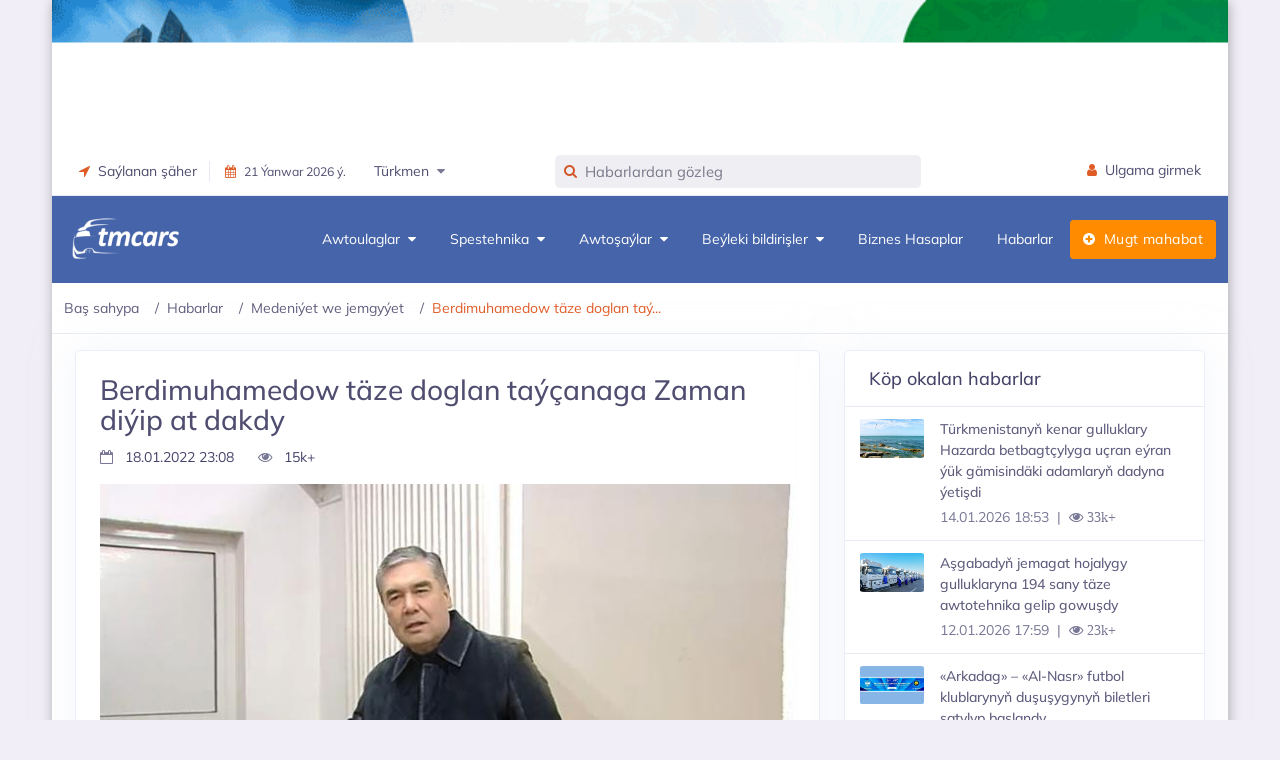

--- FILE ---
content_type: text/html;charset=UTF-8
request_url: https://tmcars.info/tm/post/2580345456/berdimuhamedow-taze-doglan-taycanaga-zaman-diyip-at-dakdy
body_size: 20494
content:

<!doctype html>


<html class="no-js" lang="tk" prefix="og: http://ogp.me/ns#" xml:lang="tk">
<head prefix="og: http://ogp.me/ns#">
    <meta http-equiv="Content-Type" content="text/html; charset=UTF-8"/>
    <meta http-equiv="X-UA-Compatible" content="IE=edge"/>
    <title>
        Berdimuhamedow täze doglan taýçanaga Zaman diýip at dakdy | TMCARS
    </title>
    <meta name="viewport" content="width=device-width, initial-scale=1"/>
    <meta name="robots" content="index,follow">
    <!-- Chrome, Firefox OS and Opera -->
    <meta name="theme-color" content="#2c80b5">
    <!-- Windows Phone -->
    <meta name="msapplication-navbutton-color" content="#2c80b5">
    <!-- iOS Safari -->
    <meta name="apple-mobile-web-app-status-bar-style" content="#2c80b5">
    <meta name="apple-mobile-web-app-capable" content="yes"/>
    <link rel="icon" type="image/x-ico" href="/assets/favicon-bd8c440c794559583dba7dcba5e529a8.ico"/>
    <link rel="apple-touch-icon" href="/assets/apple-touch-icon-48dabe00284ea8db94e644a3bf8ef618.png"/>
    <link rel="apple-touch-icon" sizes="57x57" href="/assets/apple-touch-icon-57x57-48dabe00284ea8db94e644a3bf8ef618.png"/>
    <link rel="apple-touch-icon" sizes="72x72" href="/assets/apple-touch-icon-72x72-5a0743fc4a4b02184074d06e4a15723d.png"/>
    <link rel="apple-touch-icon" sizes="76x76" href="/assets/apple-touch-icon-76x76-6f33efeab26b3cc321300f03992ea141.png"/>
    <link rel="apple-touch-icon" sizes="114x114" href="/assets/apple-touch-icon-114x114-284d9141b629cd0e349fdeba503e2a2e.png"/>
    <link rel="apple-touch-icon" sizes="120x120" href="/assets/apple-touch-icon-120x120-a372e92063d0404bf7766f3ef581032a.png"/>
    <link rel="apple-touch-icon" sizes="144x144" href="/assets/apple-touch-icon-144x144-53dc409f2be71829e12b5b0271c213b6.png"/>
    <link rel="apple-touch-icon" sizes="152x152" href="/assets/apple-touch-icon-152x152-5f2b37ee0c1627e56624e098a52849af.png"/>
    <link rel="apple-touch-icon" sizes="180x180" href="/assets/apple-touch-icon-180x180-288ceb4c99433b911dc78d18298faa6c.png"/>
    
        <link rel="stylesheet" href="/assets/layouts/articles-88f9f39337f3fb551006032a17d38554.css"/>
    
    <!-- /Yandex.Metrika counter -->
    
    
        <link rel="canonical" href="https://tmcars.info/tm/post/2580345456/berdimuhamedow-taze-doglan-taycanaga-zaman-diyip-at-dakdy">
    
    
    
    
    <meta name="layout" content="main"/>
    
    <meta property="title" content="Berdimuhamedow täze doglan taýçanaga Zaman diýip at dakdy">
    <meta name="description" content="18-nji ýanwarda Prezident Gurbanguly Berdimuhamedow Ahal welaýatynyň täze edara ediş merkezinde alnyp barylýan gurluşyklar bilen tanyşmak maksadynda, ilki bilen, Halkara ahalteke atçylyk-sport toplumyna baryp, täze ýylyň ilkinji günlerinde doglan täze taýy gördi">
    <meta name="author" content="TMCARS">

    <meta property="og:type" content="article">
    <meta property="og:url" content="https://tmcars.info/tm/post/2580345456/berdimuhamedow-taze-doglan-taycanaga-zaman-diyip-at-dakdy">
    <meta property="og:title" content="Berdimuhamedow täze doglan taýçanaga Zaman diýip at dakdy">
    <meta property="og:description" content="18-nji ýanwarda Prezident Gurbanguly Berdimuhamedow Ahal welaýatynyň täze edara ediş merkezinde alnyp barylýan gurluşyklar bilen tanyşmak maksadynda, ilki bilen, Halkara ahalteke atçylyk-sport toplumyna baryp, täze ýylyň ilkinji günlerinde doglan täze taýy gördi">
    <meta property="og:site_name" content="TMCARS">
    <meta property="og:image" content="https://tmcars.info/tmcars/images/thumbnail/2022/01/19/00/52/28d4c759-9ce9-4b97-a3c9-bfaaa37faae0">

    <!-- Twitter -->
    <meta property="twitter:card" content="summary_large_image">
    <meta property="twitter:url" content="https://tmcars.info/tm/post/2580345456/berdimuhamedow-taze-doglan-taycanaga-zaman-diyip-at-dakdy">
    <meta property="twitter:title" content="Berdimuhamedow täze doglan taýçanaga Zaman diýip at dakdy">
    <meta property="twitter:description" content="18-nji ýanwarda Prezident Gurbanguly Berdimuhamedow Ahal welaýatynyň täze edara ediş merkezinde alnyp barylýan gurluşyklar bilen tanyşmak maksadynda, ilki bilen, Halkara ahalteke atçylyk-sport toplumyna baryp, täze ýylyň ilkinji günlerinde doglan täze taýy gördi">
    <meta property="twitter:image" content="https://tmcars.info/tmcars/images/thumbnail/2022/01/19/00/52/28d4c759-9ce9-4b97-a3c9-bfaaa37faae0">

    
        <link rel="alternate" type="application/rss+xml" title="Medeniýet | Jemgyýet | Türkmenistanyň iň soňky habarlary we wakalary | TMCARS" href="https://tmcars.info/tm/posts/habarlar/medeniyet-we-jemgyyet/feed">
    

    <script type="application/ld+json">
    [
    {
      "@context": "https://schema.org",
      "@type": "BreadcrumbList",
      "itemListElement": [{
        "@type": "ListItem",
        "position": 1,
        "name": "Habarlar",
        "item": "https://tmcars.info/tm/posts/habarlar"
      },
      {
        "@type": "ListItem",
        "position": 2,
        "name": "Medeniýet we jemgyýet",
        "item": "https://tmcars.info/tm/posts/habarlar/medeniyet-we-jemgyyet"
      },
      {
        "@type": "ListItem",
        "position": 3,
        "item": {
           "name": "Berdimuhamedow täze doglan taýçanaga Zaman diýip at dakdy"
        }
      }
      ]
    }]
    </script>


</head>
<body class="container main-body">

    <div class="content" data-t="articles">

        
<div class="header-main">
    <div class="top-bar">
        
            <div class="row">
                <div class="d-sm-none d-md-block">
                    <!--noindex-->
                    <div class="top-banner" style="">
                        <!--noindex-->
                        <div id="top-banner-header" class="">






                        </div>
                        <!--/noindex-->
                    </div>
                    <!--/noindex-->
                </div>
            </div>
        
        <div class="container">
            <div class="row">
                <div class="col-xl-5 col-lg-5 col-sm-4 col-7">
                    <div class="top-bar-left d-flex">
                        <div class="clearfix">
                            <ul class="contact">
                                <li class="dropdown me-3">
                                    <a class="social-icon text-dark" href="#" data-bs-toggle="dropdown"><i class="fa fa-location-arrow"></i>&nbsp;&nbsp;Saýlanan şäher</a>
                                    <div class="dropdown-menu dropdown-menu-end dropdown-menu-arrow">
                                        
                                        <a class="dropdown-item" href="/ashgabat/tm">
                                            Aşgabat
                                        </a>
                                        <a class="dropdown-item" href="/arkadag/tm">
                                            Arkadag
                                        </a>
                                        <a class="dropdown-item" href="/mary/tm">
                                            Mary welaýaty
                                        </a>
                                        <a class="dropdown-item" href="/ahal/tm">
                                            Ahal welaýaty
                                        </a>
                                        <a class="dropdown-item" href="/balkan/tm">
                                            Balkan welaýaty
                                        </a>
                                        <a class="dropdown-item" href="/dashoguz/tm">
                                            Daşoguz welaýaty
                                        </a>
                                        <a class="dropdown-item" href="/lebap/tm">
                                            Lebap welaýaty
                                        </a>
                                    </div>
                                </li>
                            </ul>
                        </div>
                        <div class="clearfix">
                            <ul class="contact border-start">
                                <li class="me-5">
                                    <a href="#" class="text-dark small"><span><i class="fa fa-calendar me-2"></i>21 Ýanwar 2026 ý.</span></a>
                                </li>
                                <li class="dropdown me-5">
                                    <a href="#" class="text-dark" data-bs-toggle="dropdown"><span>Türkmen&nbsp;&nbsp;<i class="fa fa-caret-down text-muted"></i></span></a>
                                    <div class="dropdown-menu dropdown-menu-end dropdown-menu-arrow">
                                        <a class="dropdown-item active" href="https://tmcars.info/tm/post/2580345456/berdimuhamedow-taze-doglan-taycanaga-zaman-diyip-at-dakdy">
                                            Türkmen
                                        </a>
                                        <a class="dropdown-item" href="https://tmcars.info/post/2580345456/berdymuhamedov-dal-imya-rojdennomu-na-novyi-god-jerebenku">
                                            Русский
                                        </a>
                                    </div>
                                </li>
                            </ul>
                        </div>
                    </div>
                </div>
                <div class="col-xl-4 col-lg-4 col-sm-9 col-10">
                    <div class="clearfix">
                        <form class="top-search formSearch" role="search" style="display: none">
                            <div class="inner-addon left-addon"> <i class="fa fa-search"></i>
                                <input name="items-search" id="items-search" type="text" class="typeahead form-control" placeholder="Gözleg" autocomplete="off">
                            </div>
                        </form>
                    </div>
                </div>
                <div class="col-xl-3 col-lg-3 col-sm-3 col-2">
                    <div class="top-bar-right">
                        <ul class="custom">
                            <li>
                                <a href="/profile/login" class="text-dark" id="registerBtn" style="display: none;"><i class="fa fa-user me-1"></i> <span>Ulgama girmek</span></a>
                            </li>
                            <li class="dropdown" id="userMenu" style="display: none;">
                                <a id="username" href="#" class="text-dark" data-bs-toggle="dropdown"></a>
                                <div class="dropdown-menu dropdown-menu-end dropdown-menu-arrow">
                                    <a href="/tm/profile/cars" class="dropdown-item">
                                        <i class="dropdown-icon icon fa fa-car"></i> Meniň awtoulaglarym
                                    </a>
                                    <a href="/tm/profile/parts" class="dropdown-item">
                                        <i class="dropdown-icon icon fa fa-wrench"></i> Meniň awtoşaýlarym
                                    </a>
                                    <a href="/tm/profile/products" class="dropdown-item">
                                        <i class="dropdown-icon icon fa fa-product-hunt"></i> Meniň bildirişlerim
                                    </a>
                                    <a href="/tm/profile/favorites" class="dropdown-item">
                                        <i class="dropdown-icon icon icon-user"></i> Halanlarym
                                    </a>
                                    <a class="dropdown-item logoutBtn" href="#">
                                        <i class="dropdown-icon icon icon-power"></i> Çykmak
                                    </a>
                                </div>
                            </li>
                        </ul>
                    </div>
                </div>
            </div>
        </div>
    </div>
    <!-- Mobile Header -->
    <div class="sticky">
        <div class="horizontal-header clearfix ">
            <div class="container">
                <a id="horizontal-navtoggle" class="animated-arrow"><span></span></a>
                <span class="smllogo">
                    <img class="mobile-light-logo" src="/assets/logoV5-3c6d5d6233ec99725cbfc24d0c20ceee.png" width="120" alt="MobileLightLogo"/>
                    <img class="mobile-dark-logo" src="/assets/logoV5-3c6d5d6233ec99725cbfc24d0c20ceee.png" width="120" alt="MobileDarkLogo"/>
                </span>
                <a href="#" class="callusbtn"><i class="fa fa-phone" aria-hidden="true"></i></a>
            </div>
        </div>
    </div>
    <!-- /Mobile Header -->
    
        

<div class="horizontal-main clearfix">
    <div class="horizontal-mainwrapper container clearfix">
        <div class="desktoplogo">
            <a href="/tm"><img src="/assets/logoV5-3c6d5d6233ec99725cbfc24d0c20ceee.png" alt="logo"></a>
        </div>
        <div class="desktoplogo-1">
            <a href="/tm"><img src="/assets/logoV5-3c6d5d6233ec99725cbfc24d0c20ceee.png" alt="logo"></a>
        </div>
        <nav class="horizontalMenu clearfix d-md-flex">
            <ul class="horizontalMenu-list">
                <li aria-haspopup="true"><a href="/tm/cars/all">Awtoulaglar&nbsp;&nbsp;<span class="fa fa-caret-down m-0"></span></a>
                    <div class="horizontal-megamenu clearfix">
                        <div class="container">
                            <div class="megamenu-content">
                                <div class="row">
                                    <ul class="col-lg-3 link-list">
                                        <li class="title"><a href="/tm/cars/all">Hemmesi</a></li>
                                        
                                            <li><a href="/tm/cars/ak-we-achyk-renkliler" class="shorted-title">Ak we açyk reňkliler</a></li>
                                        
                                            <li><a href="/tm/cars/vip-awtoulaglar" class="shorted-title">VIP Awtoulaglar</a></li>
                                        
                                            <li><a href="/tm/cars/amatly-we-kredite" class="shorted-title">Amatly we kredite bolýan</a></li>
                                        
                                            <li><a href="/tm/cars/yyly-taze-awtoulaglar" class="shorted-title">Ýyly täze awtoulaglar</a></li>
                                        
                                            <li><a href="/tm/cars/wnedorozhnik-we-krossowerler" class="shorted-title">Wnedorožnikler we krossowerler</a></li>
                                        
                                            <li><a href="/tm/cars/motosikller" class="shorted-title">Motosikller</a></li>
                                        
                                    </ul>
                                    <div class="col-lg-9 statistics-info">
                                        <div class="row brand-icons scplr mt-1 col-lg-11">
                                            
                                                
                                                    <a href="/tm/cars/toyota" class="p-0">
                                                        <img src="/assets/brands_icons/toyota-16ccf8c1dcf96c154e286eb33055ab58.png" alt="Toyota">
                                                    </a>
                                                
                                            
                                        </div>
                                        <div class="row text-center">
                                            <div class="col-lg-3 col-md-6">
                                                
                                                    
                                                        <a href="/tm/cars/toyota" class="brand_item">
                                                            <h3>Toyota</h3>
                                                            <div class="brand_item-count">145</div>
                                                        </a>
                                                    
                                                
                                            </div>
                                            <div class="col-lg-3 col-md-6">
                                                
                                                    
                                                
                                            </div>
                                            <div class="col-lg-3 col-md-6">
                                                
                                                    
                                                
                                            </div>
                                            <div class="col-lg-3 col-md-6">
                                                
                                                    
                                                
                                            </div>

                                        </div>
                                    </div>
                                </div>
                            </div>
                        </div>
                    </div>
                </li>
                <li aria-haspopup="true"><a href="/tm/cars/spestehnika">Spestehnika&nbsp;&nbsp;<span class="fa fa-caret-down m-0"></span></a>
                    <div class="horizontal-megamenu clearfix">
                        <div class="container">
                            <div class="megamenu-content">
                                <div class="row">
                                    <ul class="col link-list">
                                        <li class="title"><a href="/tm/cars/spestehnika">Hemmesi</a></li>
                                        
                                            <li><a href="/tm/cars/ak-we-achyk-renkliler" class="shorted-title">Ak we açyk reňkliler</a></li>
                                        
                                            <li><a href="/tm/cars/vip-awtoulaglar" class="shorted-title">VIP Awtoulaglar</a></li>
                                        
                                            <li><a href="/tm/cars/amatly-we-kredite" class="shorted-title">Amatly we kredite bolýan</a></li>
                                        
                                            <li><a href="/tm/cars/yyly-taze-awtoulaglar" class="shorted-title">Ýyly täze awtoulaglar</a></li>
                                        
                                            <li><a href="/tm/cars/wnedorozhnik-we-krossowerler" class="shorted-title">Wnedorožnikler we krossowerler</a></li>
                                        
                                            <li><a href="/tm/cars/motosikller" class="shorted-title">Motosikller</a></li>
                                        
                                    </ul>
                                    
                                        <ul class="col link-list">
                                            
                                                
                                                    <li class="title body-type mb-5">
                                                        <a href="/tm/cars/truck">
                                                            <img class="img-responsive" src="/assets/cars/body/truck-72e9e5c3cf38d9a0bbbc489b7be788fe.png" alt="truck"/>
                                                            <h3 class="text-center mt-2 shorted-title-v3">Ýük ulaglar</h3>
                                                        </a>
                                                    </li>
                                                
                                            
                                                
                                                    <li class="title body-type mb-5">
                                                        <a href="/tm/cars/artic">
                                                            <img class="img-responsive" src="/assets/cars/body/artic-3619a4981fc4987ad9655388b581b735.png" alt="artic"/>
                                                            <h3 class="text-center mt-2 shorted-title-v3">Tigaç</h3>
                                                        </a>
                                                    </li>
                                                
                                            
                                                
                                            
                                                
                                            
                                                
                                            
                                                
                                            
                                                
                                            
                                                
                                            
                                                
                                            
                                                
                                            
                                        </ul>
                                    
                                        <ul class="col link-list">
                                            
                                                
                                            
                                                
                                            
                                                
                                                    <li class="title body-type mb-5">
                                                        <a href="/tm/cars/trailer">
                                                            <img class="img-responsive" src="/assets/cars/body/trailer-d0ee928763dfaea70d9caa8fb31c9764.png" alt="trailer"/>
                                                            <h3 class="text-center mt-2 shorted-title-v3">Prisep / Polprisep</h3>
                                                        </a>
                                                    </li>
                                                
                                            
                                                
                                                    <li class="title body-type mb-5">
                                                        <a href="/tm/cars/agricultural">
                                                            <img class="img-responsive" src="/assets/cars/body/agricultural-7885cd3abfb6523d45d4a992e8d97857.png" alt="agricultural"/>
                                                            <h3 class="text-center mt-2 shorted-title-v3">Oba hojalyk tehnika</h3>
                                                        </a>
                                                    </li>
                                                
                                            
                                                
                                            
                                                
                                            
                                                
                                            
                                                
                                            
                                                
                                            
                                                
                                            
                                        </ul>
                                    
                                        <ul class="col link-list">
                                            
                                                
                                            
                                                
                                            
                                                
                                            
                                                
                                            
                                                
                                                    <li class="title body-type mb-5">
                                                        <a href="/tm/cars/construction">
                                                            <img class="img-responsive" src="/assets/cars/body/construction-68359147ea817926bcaba5ad28558aab.png" alt="construction"/>
                                                            <h3 class="text-center mt-2 shorted-title-v3">Gurluşyk tehnika</h3>
                                                        </a>
                                                    </li>
                                                
                                            
                                                
                                                    <li class="title body-type mb-5">
                                                        <a href="/tm/cars/autoloader">
                                                            <img class="img-responsive" src="/assets/cars/body/autoloader-7d2add985ce4ff43f606a95c3d340eff.png" alt="autoloader"/>
                                                            <h3 class="text-center mt-2 shorted-title-v3">Pogruzçik</h3>
                                                        </a>
                                                    </li>
                                                
                                            
                                                
                                            
                                                
                                            
                                                
                                            
                                                
                                            
                                        </ul>
                                    
                                        <ul class="col link-list">
                                            
                                                
                                            
                                                
                                            
                                                
                                            
                                                
                                            
                                                
                                            
                                                
                                            
                                                
                                                    <li class="title body-type mb-5">
                                                        <a href="/tm/cars/crane">
                                                            <img class="img-responsive" src="/assets/cars/body/crane-19b92516b71394b87d325caadb6f86ac.png" alt="crane"/>
                                                            <h3 class="text-center mt-2 shorted-title-v3">Awtokran</h3>
                                                        </a>
                                                    </li>
                                                
                                            
                                                
                                                    <li class="title body-type mb-5">
                                                        <a href="/tm/cars/dredge">
                                                            <img class="img-responsive" src="/assets/cars/body/dredge-b1bb168e05b7049c9b24f1dc2d34076e.png" alt="dredge"/>
                                                            <h3 class="text-center mt-2 shorted-title-v3">Ekskawator</h3>
                                                        </a>
                                                    </li>
                                                
                                            
                                                
                                            
                                                
                                            
                                        </ul>
                                    
                                        <ul class="col link-list">
                                            
                                                
                                            
                                                
                                            
                                                
                                            
                                                
                                            
                                                
                                            
                                                
                                            
                                                
                                            
                                                
                                            
                                                
                                                    <li class="title body-type mb-5">
                                                        <a href="/tm/cars/bulldozers">
                                                            <img class="img-responsive" src="/assets/cars/body/buldozers-490fa3b4f5d9397c5679e5715d4cd6ef.png" alt="buldozers"/>
                                                            <h3 class="text-center mt-2 shorted-title-v3">Buldozer</h3>
                                                        </a>
                                                    </li>
                                                
                                            
                                                
                                                    <li class="title body-type mb-5">
                                                        <a href="/tm/cars/municipal">
                                                            <img class="img-responsive" src="/assets/cars/body/municipal-0ebc6eb85052d0815c7569dae23cdb3d.png" alt="municipal"/>
                                                            <h3 class="text-center mt-2 shorted-title-v3">Kommunal tehnika</h3>
                                                        </a>
                                                    </li>
                                                
                                            
                                        </ul>
                                    
                                </div>
                            </div>
                        </div>
                    </div>
                </li>
                <li aria-haspopup="true"><a href="/tm/parts/all">Awtoşaýlar&nbsp;&nbsp;<span class="fa fa-caret-down m-0"></span></a>
                    <div class="horizontal-megamenu clearfix">
                        <div class="container">
                            <div class="megamenu-content">
                                <div class="row">
                                    <ul class="col link-list">
                                        <li class="title"><a href="/tm/parts/all">Hemmesi</a></li>
                                        
                                        
                                            
                                                <li><a href="/tm/parts/hyzmatlar/hereketlendiriji-abatlayys-yag-calysma">Hereketlendirji abatlaýyş, ýag çalyşma</a></li>
                                            
                                                <li><a href="/tm/parts/hyzmatlar/koropka-abatlayys">Korobka abatlaýyş we hyzmatlary</a></li>
                                            
                                                <li><a href="/tm/parts/hyzmatlar/kuzow-hyzmatlary">Kuzow hyzmatlary</a></li>
                                            
                                                <li><a href="/tm/parts/hyzmatlar/amortizator-balansirowka-razwal-hodowoy">Amortizator, balans-razwal, hadawoý hyzmatlary</a></li>
                                            
                                                <li><a href="/tm/parts/hyzmatlar/elektrika-hyzmatlary">Elektrika hyzmatlary</a></li>
                                            
                                                <li><a href="/tm/parts/hyzmatlar/kompyuter-diagnostika">Kompýuter diagnostika hyzmaty</a></li>
                                            
                                                <li><a href="/tm/parts/hyzmatlar/awto-restawrasiya">Awto restawrasiýa</a></li>
                                            
                                        
                                    </ul>
                                    <ul class="col link-list">
                                        
                                            
                                                <li class="title body-type">
                                                    <a href="/tm/parts/atiyaclyk-saylar">
                                                        <img class="img-responsive rounded-3" src="/assets/parts/atiyaclyk-saylar-905cea87f1827ee4029833c3c6833b2e.jpg" alt="atiyaclyk-saylar"/>
                                                        <h3 class="text-center mt-2">Atiýaçlyk şaýlary</h3>
                                                    </a>
                                                </li>
                                            
                                        
                                            
                                                <li class="title body-type">
                                                    <a href="/tm/parts/tekerler">
                                                        <img class="img-responsive rounded-3" src="/assets/parts/tekerler-fbfae9c5f1ead083054d5cbf4a7bcac8.jpg" alt="tekerler"/>
                                                        <h3 class="text-center mt-2">Tekerler</h3>
                                                    </a>
                                                </li>
                                            
                                        
                                            
                                        
                                            
                                        
                                            
                                        
                                            
                                        
                                    </ul>
                                    <ul class="col link-list">
                                        
                                            
                                        
                                            
                                        
                                            
                                                <li class="title body-type">
                                                    <a href="/tm/parts/akkumulyatorlar">
                                                        <img class="img-responsive rounded-3" src="/assets/parts/akkumulyatorlar-0185fc0987bf3c67a561666779711505.jpg" alt="akkumulyatorlar"/>
                                                        <h3 class="text-center mt-2">Akkumulýatorlar</h3>
                                                    </a>
                                                </li>
                                            
                                        
                                            
                                                <li class="title body-type">
                                                    <a href="/tm/parts/awto-gurallar">
                                                        <img class="img-responsive rounded-3" src="/assets/parts/awto-gurallar-caaa8dd283324f1fbc86ed41d5a61e63.jpg" alt="awto-gurallar"/>
                                                        <h3 class="text-center mt-2">Awto gurallar</h3>
                                                    </a>
                                                </li>
                                            
                                        
                                            
                                        
                                            
                                        
                                    </ul>
                                    <ul class="col link-list">
                                        
                                            
                                        
                                            
                                        
                                            
                                        
                                            
                                        
                                            
                                                <li class="title body-type">
                                                    <a href="/tm/parts/aksessuarlar">
                                                        <img class="img-responsive rounded-3" src="/assets/parts/aksessuarlar-2f7b0886eed861fed3de144a7e2c0346.jpg" alt="aksessuarlar"/>
                                                        <h3 class="text-center mt-2">Aksessuarlar</h3>
                                                    </a>
                                                </li>
                                            
                                        
                                            
                                                <li class="title body-type">
                                                    <a href="/tm/parts/yaglar-awtohimiya">
                                                        <img class="img-responsive rounded-3" src="/assets/parts/yaglar-awtohimiya-1facebf54bc014d3437c019bc695ddd3.jpg" alt="yaglar-awtohimiya"/>
                                                        <h3 class="text-center mt-2">Yaglar we ş.m.</h3>
                                                    </a>
                                                </li>
                                            
                                        
                                    </ul>
                                </div>
                            </div>
                        </div>
                    </div>
                </li>
                <li aria-haspopup="true"><a href="/tm/others/all">Beýleki bildirişler&nbsp;&nbsp;<span class="fa fa-caret-down m-0"></span></a>
                    <div class="horizontal-megamenu clearfix">
                        <div class="container">
                            <div class="megamenu-content">
                                <div class="row">
                                    
                                        
                                            <ul class="col link-list">
                                                <li class="title"><a href="/tm/others/emlak">Emläk</a></li>
                                                
                                                    
                                                        <li><a href="/tm/others/emlak/satlyk-jaylar" class="shorted-title">Satlyk jaýlar</a></li>
                                                    
                                                
                                                    
                                                        <li><a href="/tm/others/emlak/%D0%BAireyne-jaylar" class="shorted-title">Кireýne jaýlar</a></li>
                                                    
                                                
                                                    
                                                        <li><a href="/tm/others/emlak/kireyine-ofislar" class="shorted-title">Kireýine ofislar</a></li>
                                                    
                                                
                                                    
                                                        <li><a href="/tm/others/emlak/%D0%BAireyne-jay-gozleyanler" class="shorted-title">Кireýne jaý gözleýänler</a></li>
                                                    
                                                
                                            </ul>
                                        
                                    
                                        
                                            <ul class="col link-list">
                                                <li class="title"><a href="/tm/others/telefonlar">Telefonlar</a></li>
                                                
                                                    
                                                        <li><a href="/tm/others/telefonlar/mobile-telefonlar" class="shorted-title">Telefonlar</a></li>
                                                    
                                                
                                                    
                                                        <li><a href="/tm/others/telefonlar/oy-we-ofis-telefonlar" class="shorted-title">Öý we ofis telefonlar</a></li>
                                                    
                                                
                                                    
                                                        <li><a href="/tm/others/telefonlar/akylly-sagatlar-we-brasletlar" class="shorted-title">Akylly sagatlar we brasletlar</a></li>
                                                    
                                                
                                                    
                                                        <li><a href="/tm/others/telefonlar/mobile-aksesuarlar" class="shorted-title">Aksesuarlar</a></li>
                                                    
                                                
                                            </ul>
                                        
                                    
                                        
                                            <ul class="col link-list">
                                                <li class="title"><a href="/tm/others/is-we-isgar">Iş we Işgär</a></li>
                                                
                                                    
                                                        <li><a href="/tm/others/is-we-isgar/isgar-gozleyan" class="shorted-title">Işgär gözleýän</a></li>
                                                    
                                                
                                                    
                                                        <li><a href="/tm/others/is-we-isgar/is-gozleyan" class="shorted-title">Iş gözleýän</a></li>
                                                    
                                                
                                            </ul>
                                        
                                    
                                        
                                            <ul class="col link-list">
                                                <li class="title"><a href="/tm/others/hyzmatlar">Hyzmatlar</a></li>
                                                
                                                    
                                                        <li><a href="/tm/others/hyzmatlar/hojalyk-tehnikalary-abatlayys" class="shorted-title">Hojalyk tehnikalary abatlaýyş</a></li>
                                                    
                                                
                                                    
                                                        <li><a href="/tm/others/hyzmatlar/kompyuter-hyzmatlary" class="shorted-title">Kompýuter hyzmatlary</a></li>
                                                    
                                                
                                                    
                                                        <li><a href="/tm/others/hyzmatlar/rieltor-hyzmatlary" class="shorted-title">Rieltor hyzmatlary</a></li>
                                                    
                                                
                                                    
                                                        <li><a href="/tm/others/hyzmatlar/iymit-ugry-hyzmatlary" class="shorted-title">Iýmit ugry hyzmatlary</a></li>
                                                    
                                                
                                            </ul>
                                        
                                    
                                        
                                            <ul class="col link-list">
                                                <li class="title"><a href="/tm/others/hojalyk-tehnika">Hojalyk tehnika</a></li>
                                                
                                                    
                                                        <li><a href="/tm/others/hojalyk-tehnika/holodilnikler-we-morozilnikler" class="shorted-title">Holodilnikler we morozilnikler</a></li>
                                                    
                                                
                                                    
                                                        <li><a href="/tm/others/hojalyk-tehnika/kondisionerlar-we-wentilyatorlar" class="shorted-title">Kondisionerlar we wentilýatorlar</a></li>
                                                    
                                                
                                                    
                                                        <li><a href="/tm/others/hojalyk-tehnika/kulerlar-we-suw-filterlar" class="shorted-title">Kulerlar we suw filterlar</a></li>
                                                    
                                                
                                                    
                                                        <li><a href="/tm/others/hojalyk-tehnika/yyladyjy-enjamlar" class="shorted-title">Ýyladyjy enjamlar</a></li>
                                                    
                                                
                                            </ul>
                                        
                                    
                                        
                                    
                                        
                                    
                                        
                                    
                                        
                                    
                                        
                                    
                                        
                                    
                                        
                                    
                                        
                                    
                                        
                                    
                                        
                                    
                                </div>
                                <div class="row mt-4">
                                    
                                        
                                    
                                        
                                    
                                        
                                    
                                        
                                    
                                        
                                    
                                        
                                            <ul class="col link-list">
                                                <li class="title"><a href="/tm/others/cagalar-ucin">Çagalar üçin</a></li>
                                                
                                                    
                                                        <li><a href="/tm/others/cagalar-ucin/egin-esikler" class="shorted-title">Egin-eşikler</a></li>
                                                    
                                                
                                                    
                                                        <li><a href="/tm/others/cagalar-ucin/oyunjaklar" class="shorted-title">Oýunjaklar</a></li>
                                                    
                                                
                                                    
                                                        <li><a href="/tm/others/cagalar-ucin/arabalar" class="shorted-title">Arabalar</a></li>
                                                    
                                                
                                                    
                                                        <li><a href="/tm/others/cagalar-ucin/cagalar-ucin-mebel" class="shorted-title">Çagalar üçin mebel</a></li>
                                                    
                                                
                                            </ul>
                                        
                                    
                                        
                                            <ul class="col link-list">
                                                <li class="title"><a href="/tm/others/zenanlaryn-geyimleri">Zenanlaryň geýimleri</a></li>
                                                
                                                    
                                                        <li><a href="/tm/others/zenanlaryn-geyimleri/zenanlaryn-geyimleri-ayakgaplar" class="shorted-title">Aýakgaplar</a></li>
                                                    
                                                
                                                    
                                                        <li><a href="/tm/others/zenanlaryn-geyimleri/matalar" class="shorted-title">Matalar</a></li>
                                                    
                                                
                                                    
                                                        <li><a href="/tm/others/zenanlaryn-geyimleri/altyn-kumus-harytlar" class="shorted-title">Altyn-kümüş harytlar</a></li>
                                                    
                                                
                                                    
                                                        <li><a href="/tm/others/zenanlaryn-geyimleri/koynekler-we-keteniler" class="shorted-title">Köýnekler we keteniler</a></li>
                                                    
                                                
                                            </ul>
                                        
                                    
                                        
                                            <ul class="col link-list">
                                                <li class="title"><a href="/tm/others/erkeklerin-geyimleri">Erkekleriň geýimleri</a></li>
                                                
                                                    
                                                        <li><a href="/tm/others/erkeklerin-geyimleri/ayakgaplar" class="shorted-title">Aýakgaplar</a></li>
                                                    
                                                
                                                    
                                                        <li><a href="/tm/others/erkeklerin-geyimleri/futbolkalar" class="shorted-title">Futbolkalar</a></li>
                                                    
                                                
                                                    
                                                        <li><a href="/tm/others/erkeklerin-geyimleri/kurtkalar-palto-we-penjekler" class="shorted-title">Kurtkalar, palto we penjekler</a></li>
                                                    
                                                
                                                    
                                                        <li><a href="/tm/others/erkeklerin-geyimleri/sagatlar-we-aksesuarlar" class="shorted-title">Sagatlar we aksesuarlar</a></li>
                                                    
                                                
                                            </ul>
                                        
                                    
                                        
                                            <ul class="col link-list">
                                                <li class="title"><a href="/tm/others/oy-we-ofis-ucin">Öý we ofis üçin</a></li>
                                                
                                                    
                                                        <li><a href="/tm/others/oy-we-ofis-ucin/gap-canak-we-kuhnya-esbaplary" class="shorted-title">Gap-çanak we kuhnýa esbaplary</a></li>
                                                    
                                                
                                                    
                                                        <li><a href="/tm/others/oy-we-ofis-ucin/ysyklandyrma-we-lyustralar" class="shorted-title">Yşyklandyrma we lýustralar</a></li>
                                                    
                                                
                                                    
                                                        <li><a href="/tm/others/oy-we-ofis-ucin/mebel-we-interyer" class="shorted-title">Mebel we interýer</a></li>
                                                    
                                                
                                                    
                                                        <li><a href="/tm/others/oy-we-ofis-ucin/haly-we-tekstil" class="shorted-title">Haly we tekstil</a></li>
                                                    
                                                
                                            </ul>
                                        
                                    
                                        
                                            <ul class="col link-list">
                                                <li class="title"><a href="/tm/others/elektronika">Elektronika</a></li>
                                                
                                                    
                                                        <li><a href="/tm/others/elektronika/telewizorlar" class="shorted-title">Telewizorlar</a></li>
                                                    
                                                
                                                    
                                                        <li><a href="/tm/others/elektronika/oy-kinoteatrlar" class="shorted-title">Öý kinoteatrlar</a></li>
                                                    
                                                
                                                    
                                                        <li><a href="/tm/others/elektronika/tunerlar-we-sputnik-antenlar" class="shorted-title">Tunerlar we sputnik antenlar</a></li>
                                                    
                                                
                                                    
                                                        <li><a href="/tm/others/elektronika/kolonkalar-we-sabwuferlar" class="shorted-title">Kolonkalar we sabwuferlar</a></li>
                                                    
                                                
                                            </ul>
                                        
                                    
                                        
                                    
                                        
                                    
                                        
                                    
                                        
                                    
                                        
                                    
                                </div>
                                <div class="row mt-4">
                                    
                                        
                                    
                                        
                                    
                                        
                                    
                                        
                                    
                                        
                                    
                                        
                                    
                                        
                                    
                                        
                                    
                                        
                                    
                                        
                                    
                                        
                                            <ul class="col link-list">
                                                <li class="title"><a href="/tm/others/foto-we-wideo">Foto we wideo</a></li>
                                                
                                                    
                                                        <li><a href="/tm/others/foto-we-wideo/fotoapparatlar" class="shorted-title">Fotoapparatlar</a></li>
                                                    
                                                
                                                    
                                                        <li><a href="/tm/others/foto-we-wideo/wideokameralar" class="shorted-title">Wideokameralar</a></li>
                                                    
                                                
                                                    
                                                        <li><a href="/tm/others/foto-we-wideo/kamera-gozegcilik" class="shorted-title">Kamera gözegçilik</a></li>
                                                    
                                                
                                                    
                                                        <li><a href="/tm/others/foto-we-wideo/saklayjylar-we-stabilizatorlar" class="shorted-title">Saklaýjylar we stabilizatorlar</a></li>
                                                    
                                                
                                            </ul>
                                        
                                    
                                        
                                            <ul class="col link-list">
                                                <li class="title"><a href="/tm/others/oy-haywanlary">Öý haýwanlary</a></li>
                                                
                                                    
                                                        <li><a href="/tm/others/oy-haywanlary/guslar" class="shorted-title">Guşlar</a></li>
                                                    
                                                
                                                    
                                                        <li><a href="/tm/others/oy-haywanlary/gujikler" class="shorted-title">Güjikler</a></li>
                                                    
                                                
                                                    
                                                        <li><a href="/tm/others/oy-haywanlary/pisikler" class="shorted-title">Pişikler</a></li>
                                                    
                                                
                                                    
                                                        <li><a href="/tm/others/oy-haywanlary/haywanlar-ucin-harytlar" class="shorted-title">Haýwanlar üçin harytlar</a></li>
                                                    
                                                
                                            </ul>
                                        
                                    
                                        
                                            <ul class="col link-list">
                                                <li class="title"><a href="/tm/others/kompyuter-tehnika">Kompýuter tehnika</a></li>
                                                
                                                    
                                                        <li><a href="/tm/others/kompyuter-tehnika/noutbuklar" class="shorted-title">Noutbuklar</a></li>
                                                    
                                                
                                                    
                                                        <li><a href="/tm/others/kompyuter-tehnika/kompyuterlar" class="shorted-title">Kompýuterlar</a></li>
                                                    
                                                
                                                    
                                                        <li><a href="/tm/others/kompyuter-tehnika/monitorlar" class="shorted-title">Monitorlar</a></li>
                                                    
                                                
                                                    
                                                        <li><a href="/tm/others/kompyuter-tehnika/klawiatura-we-sycanjyk" class="shorted-title">Klawiatura we syçanjyk</a></li>
                                                    
                                                
                                            </ul>
                                        
                                    
                                        
                                            <ul class="col link-list">
                                                <li class="title"><a href="/tm/others/sport-we-guymenje">Sport we güýmenje</a></li>
                                                
                                                    
                                                        <li><a href="/tm/others/sport-we-guymenje/sport-harytlar" class="shorted-title">Sport harytlar</a></li>
                                                    
                                                
                                                    
                                                        <li><a href="/tm/others/sport-we-guymenje/saz-we-saz-enjamlary" class="shorted-title">Saz we saz enjamlary</a></li>
                                                    
                                                
                                                    
                                                        <li><a href="/tm/others/sport-we-guymenje/sport-enjamlar" class="shorted-title">Sport enjamlar</a></li>
                                                    
                                                
                                                    
                                                        <li><a href="/tm/others/sport-we-guymenje/tigirler-samokatlar-we-skuterlar" class="shorted-title">Tigirler, samokatlar we skuterlar</a></li>
                                                    
                                                
                                            </ul>
                                        
                                    
                                        
                                            <ul class="col link-list">
                                                <li class="title"><a href="/tm/others/yitirilen-we-tapylan">Ýitirilen we tapylan</a></li>
                                                
                                                    
                                                        <li><a href="/tm/others/yitirilen-we-tapylan/yiten" class="shorted-title">Ýiten</a></li>
                                                    
                                                
                                                    
                                                        <li><a href="/tm/others/yitirilen-we-tapylan/tapylan" class="shorted-title">Tapylan</a></li>
                                                    
                                                
                                            </ul>
                                        
                                    
                                </div>
                            </div>
                        </div>
                    </div>
                </li>
                <li aria-haspopup="true"><a href="/tm/businessprofile/sections">Biznes Hasaplar </a></li>
                <li aria-haspopup="true">
                    <a href="/tm/posts/habarlar">Habarlar</a>
                </li>
                <li aria-haspopup="true" class="">
                    <span>
                        <a class="btn btn-orange" href="/tm/profile/cars">
                            <i class="fa fa-plus-circle me-1" style="color: white"></i>
                            <span>Mugt mahabat</span>
                        </a>
                    </span>
                </li>
            </ul>
        </nav>
    </div>
</div>
    
</div>

        

<section class="post-section bg-light-v0">
    <div class="bg-white border-bottom">
        <div class="container">
            <div class="page-header">
                <ol class="breadcrumb">
                    <li class="breadcrumb-item"><a href="/tm">Baş sahypa</a></li>
                    <li class="breadcrumb-item"><a href="https://tmcars.info/tm/posts/habarlar">Habarlar</a></li>
                    
                        <li class="breadcrumb-item"><a href="/tm/posts/habarlar/medeniyet-we-jemgyyet" itemprop="articleSection">Medeniýet we jemgyýet</a></li>
                        <li class="breadcrumb-item active" aria-current="page">Berdimuhamedow täze doglan taý...</li>
                    
                </ol>
            </div>
        </div>
    </div>
    <section class="sptb-sm scplr">
        <div class="container">
            <div class="row">
                <!--Add Lists-->
                <div class="col-xl-8 col-lg-8 col-md-12">
                    <main class="main-content">
                        <div class="card mb-4">
                            <article class="card-body" itemscope itemtype="https://schema.org/Article">
                                <meta content="https://tmcars.info/tmcars/images/thumbnail/2022/01/19/00/52/28d4c759-9ce9-4b97-a3c9-bfaaa37faae0" itemprop="thumbnailUrl">
                                <link itemprop="mainEntityOfPage" href="https://tmcars.info/tm/post/2580345456/berdimuhamedow-taze-doglan-taycanaga-zaman-diyip-at-dakdy">
                                <div itemscope="" itemprop="author" itemtype="https://schema.org/Organization">
                                    <meta content="TMCARS" itemprop="name">
                                    <meta content="https://tmcars.info/aboutUs" itemprop="url">
                                </div>
                                <div itemscope="" itemprop="publisher" itemtype="https://schema.org/Organization">
                                    <meta content="TMCARS" itemprop="name">
                                    <meta content="https://tmcars.info/aboutUs" itemprop="url">
                                </div>
                                <h1 class="font-weight-semibold text-dark" itemprop="headline">Berdimuhamedow täze doglan taýçanaga Zaman diýip at dakdy</h1>
                                <div class="item7-card-desc mb-2 mt-3">
                                    <ul class="d-flex">
                                        <li class="me-5"><i class="fa fa-calendar-o text-muted me-2"></i>
                                            <span>18.01.2022 23:08</span>
                                            <meta content="2022-01-18T18:08:40Z" itemprop="dateModified">
                                            <meta content="2022-01-18T18:08:40Z" itemprop="datePublished">
                                        </li>
                                        <li class="me-5"><i class="fa fa-eye text-muted me-2"></i>
                                            <span itemprop="interactionStatistic" itemscope itemtype="https://schema.org/InteractionCounter">
                                                <meta itemprop="interactionType" content="https://schema.org/UserPageVisits">
                                                <meta itemprop="userInteractionCount" content="15k+">
                                                15k+
                                            </span>
                                        </li>
                                    </ul>
                                </div>
                                
                                
                                    <meta itemprop="image" content="https://tmcars.info/tmcars/images/thumbnail/2022/01/19/00/52/28d4c759-9ce9-4b97-a3c9-bfaaa37faae0"/>
                                    
                                        
                                            <div class="mt-4 mb-5">
                                                <a href="https://tmcars.info/tmcars/images/original/2022/01/19/00/52/af4278e9-7f6e-49e7-a5e9-e98d524fe186.jpg" class="w-100 fancybox" rel="gallery1">
                                                    <img src="https://tmcars.info/tmcars/images/thumbnail/2022/01/19/00/52/28d4c759-9ce9-4b97-a3c9-bfaaa37faae0" alt="Berdimuhamedow täze doglan taýçanaga Zaman diýip at dakdy" class="w-100"/>
                                                </a>
                                            </div>
                                        
                                    
                                
                                <div id="content" itemprop="articleBody">
                                    <div class="container body">
 <div class="row">
  <p style="text-align:justify"><span style="font-family: Mulish, sans-serif"><span style="font-size:16px"><span style="color:#2c2d2e"><span style="background-color:#ffffff">&nbsp;<strong><em>18-nji ýanwarda Prezident Gurbanguly Berdimuhamedow&nbsp;</em></strong><strong><em>Ahal</em></strong><strong><em>&nbsp;</em></strong><strong><em>wela</em></strong><strong><em>ý</em></strong><strong><em>atyny</em></strong><strong><em>ň&nbsp;</em></strong><strong><em>t</em></strong><strong><em>ä</em></strong><strong><em>ze</em></strong><strong><em>&nbsp;</em></strong><strong><em>edara</em></strong><strong><em>&nbsp;</em></strong><strong><em>edi</em></strong><strong><em>ş&nbsp;</em></strong><strong><em>merkezinde&nbsp;alnyp barylýan gurluşyklar bilen tanyşmak maksadynda, ilki bilen, Halkara ahalteke atçylyk-sport toplumyna baryp, täze ýylyň ilkinji günlerinde doglan täze taýy gördi. &nbsp;</em></strong></span></span></span></span></p> 
  <p style="text-align:justify"><span style="font-family: Mulish, sans-serif"><span style="font-size:16px"><span style="color:#2c2d2e"><span style="background-color:#ffffff">Bu ýerde türkmen Liderini atşynas&nbsp;Orazmyrat Annalyýew&nbsp;garşylady. Söhbetdeşlikde döwlet Baştutany onuň hal-ýagdaýy, alyp barýan işleri hem-de atlaryň nesil ugurlary bilen gyzyklandy. Atşynas täze taýçanaga at dakyp bermegi haýyş edeninde, türkmen Lideri 2022-nji ýylyň «Halkyň Arkadagly zamanasy» şygary bilen geçýändigini göz öňünde tutup, taýa Zaman diýip at goýdy we käbesi Oglabat ejäniň alajasyny dakdy. &nbsp;</span></span></span></span><br> <span style="font-family: Mulish, sans-serif"><span style="font-size:16px"><span style="color:#2c2d2e"><span style="background-color:#ffffff">Döwlet Baştutany täze ýylyň ilkinji günlerinde täze taýyň dünýä inmeginiň buşluk getirendigini aýdyp, milli seýisçilik sungatyny ösdürmäge, atlaryň tohum arassalygyny saklamaga mundan beýläk-de üns beriljekdigini nygtady.</span></span></span></span><br> <span style="font-family: Mulish, sans-serif"><span style="font-size:16px"><span style="color:#2c2d2e"><span style="background-color:#ffffff">Ýeri gelende bellesek, Zaman atly täze doglan taýçanak Gözbaş we Keýkilhan atly atlaryň neslinden bolup, meşhur Pereňiň ugruna degişlidir.</span></span></span></span></p> 
 </div>
</div>
                                </div>
                                
                                    <hr/>
                                    <div class="product-tags clearfix">
                                        <ul class="list-unstyled article-tags mb-0">
                                            
                                                <li>
                                                    <a href="/tm/posts/tag/halkyn-arkadagly-zamanasy" rel="tag">
                                                        Halkyň Arkadagly zamanasy
                                                    </a>
                                                </li>
                                            
                                                <li>
                                                    <a href="/tm/posts/tag/ahalteke-bedewleri" rel="tag">
                                                        ahalteke bedewleri
                                                    </a>
                                                </li>
                                            
                                                <li>
                                                    <a href="/tm/posts/tag/gurbanguly-berdimuhamedow" rel="tag">
                                                        Gurbanguly Berdimuhamedow
                                                    </a>
                                                </li>
                                            
                                                <li>
                                                    <a href="/tm/posts/tag/turkmenistan" rel="tag">
                                                        Türkmenistan
                                                    </a>
                                                </li>
                                            
                                        </ul>
                                    </div>
                                
                            </article>
                        </div>
                        
                            <div class="present-panel-article-detail">
                                <div id="newsDetailPanel" class="mb-4">
                                </div>
                            </div>
                        
                        
    <div class="row nearestNews">
        
            <div class="col-xl-6 col-lg-6 col-md-6">
                <div class="card mb-4 nearest-post-card">
                    <div class="item-card8-img br-te-7 br-ts-7">
                        <a href="https://tmcars.info/tm/post/4207940418/turkmenistanda-zenanlaryn-arasynda-doredijilik-baslesigi-yglan-edildi">
                            <img src="https://tmcars.info/tmcars/images/thumbnail/2026/01/20/12/15/2f36cc1d-9dd0-4f0e-b252-1aa708ad1180.webp" alt="Türkmenistanda zenanlaryň arasynda döredijilik bäsleşigi yglan edildi" class="cover-image">
                        </a>
                    </div>
                    <div class="card-body">
                        <div class="item-card8-desc d-flex mb-2">
                            <span><i class="fa fa-calendar-o text-muted me-2"></i>düýn 12:53</span>
                            <div class="ms-auto"><span><i class="fa fa-eye text-muted me-2"></i>1.7k+</span></div>
                        </div>
                        <a href="https://tmcars.info/tm/post/4207940418/turkmenistanda-zenanlaryn-arasynda-doredijilik-baslesigi-yglan-edildi"><h4 class="font-weight-bold maxlined-text">Türkmenistanda zenanlaryň arasynda döredijilik bäsleşigi yglan edildi</h4></a>
                        <p class="fs-13">«Türkmenistan» gazetiniň redaksiýasy Türkmenistanyň Kärdeşler arkalaşyklarynyň Milli merkezi hem-de Zenanlar birleşiginiň Merkezi geňeşi bilen bilelikde ýurdumyzyň döredijilik bilen meşgullanýan zenanlarynyň arasynda «Zenan — Zeminiň zynaty» atly bäsleşigi yglan etdi...</p>
                    </div>
                </div>
            </div>
        
            <div class="col-xl-6 col-lg-6 col-md-6">
                <div class="card mb-4 nearest-post-card">
                    <div class="item-card8-img br-te-7 br-ts-7">
                        <a href="https://tmcars.info/tm/post/4207930922/asgabatda-suratkes-berdiguly-amansahedowyn-gum-aydymlary-atly-sergisi-gorkezilyar">
                            <img src="https://tmcars.info/tmcars/images/thumbnail/2026/01/20/12/01/6c8e6f60-4ef5-4330-a891-f310585f110d.webp" alt="Aşgabatda suratkeş Berdiguly Amansähedowyň «Gum aýdymlary» atly sergisi görkezilýär" class="cover-image">
                        </a>
                    </div>
                    <div class="card-body">
                        <div class="item-card8-desc d-flex mb-2">
                            <span><i class="fa fa-calendar-o text-muted me-2"></i>düýn 12:03</span>
                            <div class="ms-auto"><span><i class="fa fa-eye text-muted me-2"></i>4.7k+</span></div>
                        </div>
                        <a href="https://tmcars.info/tm/post/4207930922/asgabatda-suratkes-berdiguly-amansahedowyn-gum-aydymlary-atly-sergisi-gorkezilyar"><h4 class="font-weight-bold maxlined-text">Aşgabatda suratkeş Berdiguly Amansähedowyň «Gum aýdymlary» atly sergisi görkezilýär</h4></a>
                        <p class="fs-13">Türkmenistanyň Suratkeşler birleşiginiň sergi zalynda ussat suratkeş Berdiguly Amansähedowyň 75 ýyllygyna bagyşlanan «Gum aýdymlary» atly giň gerimli sergi açyldy. Tomaşaçylara 110-dan gowrak özboluşly eseri hödürleýän bu sergi &#160;suratkeşiň medeniýetleriň dialogyna goşan halkara goşandynyň ykrarynyň görnükli mysaly boldy...</p>
                    </div>
                </div>
            </div>
        
            <div class="col-xl-6 col-lg-6 col-md-6">
                <div class="card mb-4 nearest-post-card">
                    <div class="item-card8-img br-te-7 br-ts-7">
                        <a href="https://tmcars.info/tm/post/4207090321/turkmen-milli-senenamasy-boyunca-uly-cille-tamamlanyp-kici-cille-baslady">
                            <img src="https://tmcars.info/tmcars/images/thumbnail/2026/01/19/11/01/6c5b7776-20c9-47c6-b22f-a3cd3d9aec40.webp" alt="Türkmen milli senenamasy boýunça uly çille tamamlanyp, kiçi çille başlady" class="cover-image">
                        </a>
                    </div>
                    <div class="card-body">
                        <div class="item-card8-desc d-flex mb-2">
                            <span><i class="fa fa-calendar-o text-muted me-2"></i>19.01.2026 11:09</span>
                            <div class="ms-auto"><span><i class="fa fa-eye text-muted me-2"></i>8.1k+</span></div>
                        </div>
                        <a href="https://tmcars.info/tm/post/4207090321/turkmen-milli-senenamasy-boyunca-uly-cille-tamamlanyp-kici-cille-baslady"><h4 class="font-weight-bold maxlined-text">Türkmen milli senenamasy boýunça uly çille tamamlanyp, kiçi çille başlady</h4></a>
                        <p class="fs-13">18-nji ýanwarda uly çille öz ornuny kiçi çillä berdi. Bu möwsüm 7-nji fewrala çenli dowam eder. «Gaharjaň», «keçjal» diýen atlary alan kiçi çille bu ýyl hem özüniň gar-ýagşy bilen geldi. Ýakyn günleriň howa maglumatlary muňa şaýatlyk edýär...</p>
                    </div>
                </div>
            </div>
        
            <div class="col-xl-6 col-lg-6 col-md-6">
                <div class="card mb-4 nearest-post-card">
                    <div class="item-card8-img br-te-7 br-ts-7">
                        <a href="https://tmcars.info/tm/post/4206986532/turkmenistanda-hepdelik-howa-maglumaty-gar-gatysykly-yagys-dowam-eder">
                            <img src="https://tmcars.info/tmcars/images/thumbnail/2026/01/19/07/09/48b7c61a-d61c-4f0e-98d1-7069f4020d6e.webp" alt="Türkmenistanda hepdelik howa maglumaty: gar gatyşykly ýagyş dowam eder" class="cover-image">
                        </a>
                    </div>
                    <div class="card-body">
                        <div class="item-card8-desc d-flex mb-2">
                            <span><i class="fa fa-calendar-o text-muted me-2"></i>19.01.2026 07:10</span>
                            <div class="ms-auto"><span><i class="fa fa-eye text-muted me-2"></i>11k+</span></div>
                        </div>
                        <a href="https://tmcars.info/tm/post/4206986532/turkmenistanda-hepdelik-howa-maglumaty-gar-gatysykly-yagys-dowam-eder"><h4 class="font-weight-bold maxlined-text">Türkmenistanda hepdelik howa maglumaty: gar gatyşykly ýagyş dowam eder</h4></a>
                        <p class="fs-13">Türkmenistanyň Daşky gurşawy goramak ministrliginiň Gidrometeorologiýa baradaky gullugy&#160;ýurdumyzda şu hepdäniň dowamynda boljak howanyň ýagdaýy barada maglumat berdi. Aşgabatda&#160;üýtgäp durýan bulutly howa bolup, hepdäniň birinji ýarymynda we ahyrynda gar gatyşykly ýagyş ýagar...</p>
                    </div>
                </div>
            </div>
        
    </div>

                    </main>
                </div>
                <div class="col-xl-4 col-lg-4 col-md-12">
                    
                        <div class="card mb-lg-0">
                            <div class="card-header">
                                <h3 class="card-title">Köp okalan habarlar</h3>
                            </div>
                            <div class="card-body p-0">
                                <ul class="vertical-scroll">
    
        <li class="item2">
            <div class="card-item d-flex">
                <img class="w-8 bradius-5" src="https://tmcars.info/tmcars/images/thumbnail/2026/01/14/18/47/a7cbf64e-c746-468d-86f0-5689b0ca8eec.webp" alt="Türkmenistanyň kenar gulluklary Hazarda betbagtçylyga uçran eýran ýük gämisindäki adamlaryň dadyna ýetişdi" onerror="this.src = '/assets/no_img_3-6845463f5eddb7620b85830328a95e28.png';">
                <div class="ms-4">
                    <a href="https://tmcars.info/tm/post/4203509204/turkmenistanyn-kenar-gulluklary-hazarda-betbagtcylyga-ucran-eyran-yuk-gamisindaki-adamlaryn-dadyna-yetisdi" class="text-default font-weight-semibold">Türkmenistanyň kenar gulluklary Hazarda betbagtçylyga uçran eýran ýük gämisindäki adamlaryň dadyna ýetişdi</a>
                    <p class="text-muted mt-1 mb-0"><span>14.01.2026 18:53</span>&nbsp;&nbsp;|&nbsp;&nbsp;<span class="fa fa-eye">&nbsp;33k+</span></p>
                </div>
            </div>
        </li>
    
        <li class="item2">
            <div class="card-item d-flex">
                <img class="w-8 bradius-5" src="https://tmcars.info/tmcars/images/thumbnail/2026/01/12/17/55/af4042c7-cb8a-4ae1-a26c-149ce48b3b27.webp" alt="Aşgabadyň jemagat hojalygy gulluklaryna 194 sany täze awtotehnika gelip gowuşdy" onerror="this.src = '/assets/no_img_3-6845463f5eddb7620b85830328a95e28.png';">
                <div class="ms-4">
                    <a href="https://tmcars.info/tm/post/4201879132/asgabadyn-jemagat-hojalygy-gulluklaryna-194-sany-taze-awtotehnika-gelip-gowusdy" class="text-default font-weight-semibold">Aşgabadyň jemagat hojalygy gulluklaryna 194 sany täze awtotehnika gelip gowuşdy</a>
                    <p class="text-muted mt-1 mb-0"><span>12.01.2026 17:59</span>&nbsp;&nbsp;|&nbsp;&nbsp;<span class="fa fa-eye">&nbsp;23k+</span></p>
                </div>
            </div>
        </li>
    
        <li class="item2">
            <div class="card-item d-flex">
                <img class="w-8 bradius-5" src="https://tmcars.info/tmcars/images/thumbnail/2026/01/19/11/34/680fbe9c-df88-4376-9797-215102043cd7.webp" alt="«Arkadag» – «Al-Nasr» futbol klublarynyň duşuşygynyň biletleri satylyp başlandy" onerror="this.src = '/assets/no_img_3-6845463f5eddb7620b85830328a95e28.png';">
                <div class="ms-4">
                    <a href="https://tmcars.info/tm/post/4207112733/arkadag-al-nasr-futbol-klublarynyn-dususygynyn-biletleri-satylyp-baslandy" class="text-default font-weight-semibold">«Arkadag» – «Al-Nasr» futbol klublarynyň duşuşygynyň biletleri satylyp başlandy</a>
                    <p class="text-muted mt-1 mb-0"><span>19.01.2026 11:49</span>&nbsp;&nbsp;|&nbsp;&nbsp;<span class="fa fa-eye">&nbsp;19k+</span></p>
                </div>
            </div>
        </li>
    
        <li class="item2">
            <div class="card-item d-flex">
                <img class="w-8 bradius-5" src="https://tmcars.info/tmcars/images/thumbnail/2026/01/16/16/14/16adc87c-f087-4488-8613-c4e488831bb3.webp" alt="«Arkadag» — «Al-Nasr» duşuşygy üçin Türkmen döwlet bedenterbiýe we sport institutynda 500 meýletinçi taýýarlanýar" onerror="this.src = '/assets/no_img_3-6845463f5eddb7620b85830328a95e28.png';">
                <div class="ms-4">
                    <a href="https://tmcars.info/tm/post/4204980569/arkadag-al-nasr-dususygy-ucin-turkmen-dowlet-bedenterbiye-we-sport-institutynda-500-meyletinci-tayyarlanyar" class="text-default font-weight-semibold">«Arkadag» — «Al-Nasr» duşuşygy üçin Türkmen döwlet bedenterbiýe we sport institutynda 500 meýletinçi taýýarlanýar</a>
                    <p class="text-muted mt-1 mb-0"><span>16.01.2026 16:18</span>&nbsp;&nbsp;|&nbsp;&nbsp;<span class="fa fa-eye">&nbsp;19k+</span></p>
                </div>
            </div>
        </li>
    
        <li class="item2">
            <div class="card-item d-flex">
                <img class="w-8 bradius-5" src="https://tmcars.info/tmcars/images/thumbnail/2026/01/12/17/48/b7fb24dc-edeb-4f55-bbdb-497ecaf7ebcd.webp" alt="Türkmen raýatlary üçin Türkiýä wizalary resmileşdirýän kompaniýa üýtgedildi" onerror="this.src = '/assets/no_img_3-6845463f5eddb7620b85830328a95e28.png';">
                <div class="ms-4">
                    <a href="https://tmcars.info/tm/post/4201873713/turkmen-rayatlary-ucin-turkiya-wizalary-resmilesdiryan-kompaniya-uytgedildi" class="text-default font-weight-semibold">Türkmen raýatlary üçin Türkiýä wizalary resmileşdirýän kompaniýa üýtgedildi</a>
                    <p class="text-muted mt-1 mb-0"><span>12.01.2026 17:52</span>&nbsp;&nbsp;|&nbsp;&nbsp;<span class="fa fa-eye">&nbsp;18k+</span></p>
                </div>
            </div>
        </li>
    
        <li class="item2">
            <div class="card-item d-flex">
                <img class="w-8 bradius-5" src="https://tmcars.info/tmcars/images/thumbnail/2026/01/14/18/12/aceb6a3e-1dc6-4890-b3ea-405374c14c9e.webp" alt="Haýsy ýurtlarda pensiýa berilmeýär we onuň ýerini näme tutýar?" onerror="this.src = '/assets/no_img_3-6845463f5eddb7620b85830328a95e28.png';">
                <div class="ms-4">
                    <a href="https://tmcars.info/tm/post/4203485123/haysy-yurtlarda-pensiya-berilmeyar-we-onun-yerini-name-tutyar" class="text-default font-weight-semibold">Haýsy ýurtlarda pensiýa berilmeýär we onuň ýerini näme tutýar?</a>
                    <p class="text-muted mt-1 mb-0"><span>14.01.2026 18:17</span>&nbsp;&nbsp;|&nbsp;&nbsp;<span class="fa fa-eye">&nbsp;18k+</span></p>
                </div>
            </div>
        </li>
    
        <li class="item2">
            <div class="card-item d-flex">
                <img class="w-8 bradius-5" src="https://tmcars.info/tmcars/images/thumbnail/2026/01/16/00/04/76b636c1-546c-4e3b-a8db-19a6f74fe147.webp" alt="Lebap welaýat häkimliginiň jemagat hojalygy birleşigine 148 sany tehnika gelip gowuşdy" onerror="this.src = '/assets/no_img_3-6845463f5eddb7620b85830328a95e28.png';">
                <div class="ms-4">
                    <a href="https://tmcars.info/tm/post/4204590033/lebap-welayat-hakimliginin-jemagat-hojalygy-birlesigine-148-sany-tehnika-gelip-gowusdy" class="text-default font-weight-semibold">Lebap welaýat häkimliginiň jemagat hojalygy birleşigine 148 sany tehnika gelip gowuşdy</a>
                    <p class="text-muted mt-1 mb-0"><span>16.01.2026 00:09</span>&nbsp;&nbsp;|&nbsp;&nbsp;<span class="fa fa-eye">&nbsp;16k+</span></p>
                </div>
            </div>
        </li>
    
        <li class="item2">
            <div class="card-item d-flex">
                <img class="w-8 bradius-5" src="https://tmcars.info/tmcars/images/thumbnail/2026/01/20/13/54/117c0eb3-b559-47bd-b1df-94e064fa1023.webp" alt="Türkmenistanyň ýygyndysynyň iň gymmat futbolçysy Gyrgyzystanyň «Bars» klubuna geçdi" onerror="this.src = '/assets/no_img_3-6845463f5eddb7620b85830328a95e28.png';">
                <div class="ms-4">
                    <a href="https://tmcars.info/tm/post/4208007615/turkmenistanyn-yygyndysynyn-in-gymmat-futbolcysy-gyrgyzystanyn-bars-klubuna-gecdi" class="text-default font-weight-semibold">Türkmenistanyň ýygyndysynyň iň gymmat futbolçysy Gyrgyzystanyň «Bars» klubuna geçdi</a>
                    <p class="text-muted mt-1 mb-0"><span>düýn 14:02</span>&nbsp;&nbsp;|&nbsp;&nbsp;<span class="fa fa-eye">&nbsp;15k+</span></p>
                </div>
            </div>
        </li>
    
        <li class="item2">
            <div class="card-item d-flex">
                <img class="w-8 bradius-5" src="https://tmcars.info/tmcars/images/thumbnail/2026/01/17/13/46/7bf0c5c1-4a56-4a4e-82e3-69180916f347.webp" alt="TM CELL we Türkmentelekom hemişe onlaýn bolmagyňyz üçin internete elýeterliligi giňeldýär" onerror="this.src = '/assets/no_img_3-6845463f5eddb7620b85830328a95e28.png';">
                <div class="ms-4">
                    <a href="https://tmcars.info/tm/post/4205634910/tm-cell-we-turkmentelekom-hemise-onlayn-bolmagynyz-ucin-internete-elyeterliligi-gineldyar" class="text-default font-weight-semibold">TM CELL we Türkmentelekom hemişe onlaýn bolmagyňyz üçin internete elýeterliligi giňeldýär</a>
                    <p class="text-muted mt-1 mb-0"><span>17.01.2026 13:50</span>&nbsp;&nbsp;|&nbsp;&nbsp;<span class="fa fa-eye">&nbsp;15k+</span></p>
                </div>
            </div>
        </li>
    
        <li class="item2">
            <div class="card-item d-flex">
                <img class="w-8 bradius-5" src="https://tmcars.info/tmcars/images/thumbnail/2026/01/11/13/08/e7c04df6-3409-4b73-b13c-e556f66b2e06.webp" alt="Alymlar Antarktidanyň buzunyň 500 metr aşagynda gizlenip ýatan &quot;dünýäni&quot; tapdylar" onerror="this.src = '/assets/no_img_3-6845463f5eddb7620b85830328a95e28.png';">
                <div class="ms-4">
                    <a href="https://tmcars.info/tm/post/4200887548/alymlar-antarktidanyn-buzunyn-500-metr-asagynda-gizlenip-yatan-dunyani-tapdylar" class="text-default font-weight-semibold">Alymlar Antarktidanyň buzunyň 500 metr aşagynda gizlenip ýatan &quot;dünýäni&quot; tapdylar</a>
                    <p class="text-muted mt-1 mb-0"><span>11.01.2026 13:11</span>&nbsp;&nbsp;|&nbsp;&nbsp;<span class="fa fa-eye">&nbsp;14k+</span></p>
                </div>
            </div>
        </li>
    
        <li class="item2">
            <div class="card-item d-flex">
                <img class="w-8 bradius-5" src="https://tmcars.info/tmcars/images/thumbnail/2026/01/12/07/28/4d2149fe-9459-4535-bc40-7e1beffea813.webp" alt="Hepdelik howa maglumaty: Türkmenistanyň tutuş çäginde gar gatyşykly ýagyş ýagar" onerror="this.src = '/assets/no_img_3-6845463f5eddb7620b85830328a95e28.png';">
                <div class="ms-4">
                    <a href="https://tmcars.info/tm/post/4201468036/hepdelik-howa-maglumaty-turkmenistanyn-tutus-caginde-gar-gatysykly-yagys-yagar" class="text-default font-weight-semibold">Hepdelik howa maglumaty: Türkmenistanyň tutuş çäginde gar gatyşykly ýagyş ýagar</a>
                    <p class="text-muted mt-1 mb-0"><span>12.01.2026 07:30</span>&nbsp;&nbsp;|&nbsp;&nbsp;<span class="fa fa-eye">&nbsp;14k+</span></p>
                </div>
            </div>
        </li>
    
        <li class="item2">
            <div class="card-item d-flex">
                <img class="w-8 bradius-5" src="https://tmcars.info/tmcars/images/thumbnail/2026/01/15/16/04/38aa5912-f457-4f03-8a0e-f24a184fb0f5.webp" alt="«Indi biz ahyrky derejämize düşdük»: «Real» 2-nji liganyň toparyndan utulyp, Ispaniýanyň Kubogyndan çykdy" onerror="this.src = '/assets/no_img_3-6845463f5eddb7620b85830328a95e28.png';">
                <div class="ms-4">
                    <a href="https://tmcars.info/tm/post/4204225371/indi-biz-ahyrky-derejamize-dusduk-real-2-nji-liganyn-toparyndan-utulyp-ispaniyanyn-kubogyndan-cykdy" class="text-default font-weight-semibold">«Indi biz ahyrky derejämize düşdük»: «Real» 2-nji liganyň toparyndan utulyp, Ispaniýanyň Kubogyndan çykdy</a>
                    <p class="text-muted mt-1 mb-0"><span>15.01.2026 16:09</span>&nbsp;&nbsp;|&nbsp;&nbsp;<span class="fa fa-eye">&nbsp;13k+</span></p>
                </div>
            </div>
        </li>
    
        <li class="item2">
            <div class="card-item d-flex">
                <img class="w-8 bradius-5" src="https://tmcars.info/tmcars/images/thumbnail/2026/01/13/12/32/5c7efc22-f9b4-4349-acf8-3794b6b89789.webp" alt="Antalýada ýumrulan binalaryň aşagyndan adamlar üýtgeşik «gahrymanlaryň» - alakalaryň kömegi bilen gözlener" onerror="this.src = '/assets/no_img_3-6845463f5eddb7620b85830328a95e28.png';">
                <div class="ms-4">
                    <a href="https://tmcars.info/tm/post/4202427213/antalyada-yumrulan-binalaryn-asagyndan-adamlar-uytgesik-gahrymanlaryn-alakalaryn-komegi-bilen-gozlener" class="text-default font-weight-semibold">Antalýada ýumrulan binalaryň aşagyndan adamlar üýtgeşik «gahrymanlaryň» - alakalaryň kömegi bilen gözlener</a>
                    <p class="text-muted mt-1 mb-0"><span>13.01.2026 12:33</span>&nbsp;&nbsp;|&nbsp;&nbsp;<span class="fa fa-eye">&nbsp;13k+</span></p>
                </div>
            </div>
        </li>
    
        <li class="item2">
            <div class="card-item d-flex">
                <img class="w-8 bradius-5" src="https://tmcars.info/tmcars/images/thumbnail/2026/01/17/14/19/5249bf56-6035-4462-8a2c-36ad58677405.webp" alt="Türkmen futbolçysy Wepa Jumaýew Özbegistanyň «Aral» klubuna geçdi" onerror="this.src = '/assets/no_img_3-6845463f5eddb7620b85830328a95e28.png';">
                <div class="ms-4">
                    <a href="https://tmcars.info/tm/post/4205659146/turkmen-futbolcysy-wepa-jumayew-ozbegistanyn-aral-klubuna-gecdi" class="text-default font-weight-semibold">Türkmen futbolçysy Wepa Jumaýew Özbegistanyň «Aral» klubuna geçdi</a>
                    <p class="text-muted mt-1 mb-0"><span>17.01.2026 14:21</span>&nbsp;&nbsp;|&nbsp;&nbsp;<span class="fa fa-eye">&nbsp;13k+</span></p>
                </div>
            </div>
        </li>
    
        <li class="item2">
            <div class="card-item d-flex">
                <img class="w-8 bradius-5" src="https://tmcars.info/tmcars/images/thumbnail/2026/01/20/14/08/fe7f1ee1-3ca5-4ed5-935b-f0f947bf27c6.webp" alt="5 metre çenli gar üýşmegi: Kamçatkada soňky 50 ýylda iň güýçli gar ýagdy" onerror="this.src = '/assets/no_img_3-6845463f5eddb7620b85830328a95e28.png';">
                <div class="ms-4">
                    <a href="https://tmcars.info/tm/post/4208017423/5-metre-cenli-gar-uysmegi-kamcatkada-sonky-50-yylda-in-guycli-gar-yagdy" class="text-default font-weight-semibold">5 metre çenli gar üýşmegi: Kamçatkada soňky 50 ýylda iň güýçli gar ýagdy</a>
                    <p class="text-muted mt-1 mb-0"><span>düýn 14:13</span>&nbsp;&nbsp;|&nbsp;&nbsp;<span class="fa fa-eye">&nbsp;12k+</span></p>
                </div>
            </div>
        </li>
    
</ul>
                            </div>
                        </div>
                    
                </div>
            </div>
        </div>
    </section>
</section>



        
            

<section class="main-footer">
    <footer class="bg-dark-purple text-white">
        <div class="footer-main">
            <div class="container">
                <div class="row">
                    <div class="col-lg-3 col-md-12">
                        <h6>Peýdaly</h6>
                        <hr class="deep-purple text-primary accent-2 mb-4 mt-0 d-inline-block mx-auto">
                        <ul class="list-unstyled mb-0">
                            <li class="">
                                <a href="/tm/aboutUs">Saýt barada</a>
                            </li>
                            <li class="">
                                <a href="/tm/terms">Ulanyjy ylalaşygy</a>
                            </li>
                            <li class="">
                                <a href="/tm/commentPostingPolicy">Teswir ýazmak ylalaşygy</a>
                            </li>
                            <li class="">
                                <a href="/tm/advertise">Goşmaça mümkinçilikler</a>
                            </li>
                            <li class="">
                                <a href="/tm/questions">Sorag we jogap</a>
                            </li>
                            <li class="">
                                <a class="" href="https://play.google.com/store/apps/details?id=com.tm.tmcar&hl=en" target="_blank">Android wersiýa</a>
                            </li>
                            <li class="">
                                <a class="" href="https://itunes.apple.com/tm/app/tmcars/id1326620429?mt=8" target="_blank">IOS wersiýa</a>
                            </li>



                        </ul>
                    </div>
                    <div class="col-lg-3 col-md-12">
                        <h6>Разные услуги</h6>
                        <hr class="deep-purple text-primary accent-2 mb-4 mt-0 d-inline-block mx-auto">
                        <ul class="list-unstyled mb-0">
                            
                            
                                
                                    <li><a href="/tm/others/hyzmatlar/santehnika-we-elektrika-hyzmatlary">Santehnika we elektrika hyzmatlary</a></li>
                                
                                    <li><a href="/tm/others/hyzmatlar/gurnama-isleri-we-hyzmat">Gurnama işleri we hyzmat</a></li>
                                
                                    <li><a href="/tm/others/hyzmatlar/restawrasiya">Restawrasiýa</a></li>
                                
                                    <li><a href="/tm/others/hyzmatlar/foto-we-wideo-hyzmatlary">Foto we wideo hyzmatlary</a></li>
                                
                                    <li><a href="/tm/others/hyzmatlar/ulag-we-dasama-hyzmatlary">Ulag we daşama hyzmatlary</a></li>
                                
                                    <li><a href="/tm/others/hyzmatlar/bayramcylyk-we-dabara-hyzmatlary">Baýramçylyk we dabara hyzmatlary</a></li>
                                
                                    <li><a href="/tm/others/hyzmatlar/syhayatchykyk-hyzmaty">Syýahatçylyk hyzmatlary</a></li>
                                
                                    <li><a href="/tm/others/hyzmatlar/atiyachlandyrysh-hyzmaty">Ätiýaçlandyryş hyzmatlary</a></li>
                                
                            
                        </ul>
                    </div>
                    <div class="col-lg-3 col-md-12">
                        <h6>Автоуслуги/Запчасти</h6>
                        <hr class="deep-purple text-primary accent-2 mb-4 mt-0 d-inline-block mx-auto">
                        <ul class="list-unstyled mb-0">
                            <li><a href="/tm/others/hyzmatlar/awtoulaglary-abatlayys">Awtoulaglary abatlaýyş</a></li>
                            
                            
                                
                                    <li><a href="/tm/parts/hyzmatlar/hereketlendiriji-abatlayys-yag-calysma">Hereketlendirji abatlaýyş, ýag çalyşma</a></li>
                                
                                    <li><a href="/tm/parts/hyzmatlar/koropka-abatlayys">Korobka abatlaýyş we hyzmatlary</a></li>
                                
                                    <li><a href="/tm/parts/hyzmatlar/kuzow-hyzmatlary">Kuzow hyzmatlary</a></li>
                                
                                    <li><a href="/tm/parts/hyzmatlar/amortizator-balansirowka-razwal-hodowoy">Amortizator, balans-razwal, hadawoý hyzmatlary</a></li>
                                
                                    <li><a href="/tm/parts/hyzmatlar/elektrika-hyzmatlary">Elektrika hyzmatlary</a></li>
                                
                                    <li><a href="/tm/parts/hyzmatlar/kompyuter-diagnostika">Kompýuter diagnostika hyzmaty</a></li>
                                
                                    <li><a href="/tm/parts/hyzmatlar/awto-restawrasiya">Awto restawrasiýa</a></li>
                                
                            
                        </ul>
                    </div>
                    <div class="col-lg-3 col-md-12">
                        <h6>Habarlaşmak üçin</h6>
                        <hr class="deep-purple  text-primary accent-2 mb-4 mt-0 d-inline-block mx-auto">
                        <ul class="list-unstyled mb-0">
                            <li>
                                <a href="mailto:tmcarssupp@gmail.com"><i class="fa fa-envelope me-3 text-primary"></i> tmcarssupp@gmail.com</a></li>
                            <li>
                                <a href="mailto:info@tmcars.info"><i class="fa fa-envelope me-3 text-primary"></i> info@tmcars.info</a></li>
                            <li>
                                <span style="line-height: 2;color: rgba(255, 255, 255, 0.6)"><i class="fa fa-clock-o me-3 text-primary"></i> Sagat 09:00 - dan 18:00 çenli</span>
                            </li>
                            <li>
                                <span style="line-height: 2;color: rgba(255, 255, 255, 0.6)"><i class="fa fa-home me-3 text-primary"></i> A.Nyýazow şaýoly 174, Aşgabat</span>
                            </li>
                        </ul>
                        <ul class="list-unstyled list-inline mt-3">
                            <li class="list-inline-item">
                                <a href="https://www.facebook.com/TmCarsInfo" class="btn-floating btn-sm rgba-white-slight mx-1 waves-effect waves-light">
                                    <i class="fa fa-facebook bg-facebook"></i>
                                </a>
                            </li>
                            <li class="list-inline-item">
                                <a href="https://twitter.com/TmcarsInfo" class="btn-floating btn-sm rgba-white-slight mx-1 waves-effect waves-light">
                                    <i class="fa fa-twitter bg-info"></i>
                                </a>
                            </li>
                            <li class="list-inline-item">
                                <a href="https://instagram.com/tmcarsinfo" class="btn-floating btn-sm rgba-white-slight mx-1 waves-effect waves-light">
                                    <i class="fa fa-instagram bg-danger"></i>
                                </a>
                            </li>
                        </ul>
                    </div>
                </div>
            </div>
        </div>
        <div class="bg-dark-purple text-white p-0">
            <div class="container">
                <div class="row d-flex">
                    <div class="col-lg-12 col-sm-12 mt-3 mb-3 text-center ">
                        Copyright © 2026 <span class="fs-14 text-primary">TMCARS</span>. All rights reserved.
                    </div>
                </div>
            </div>
        </div>
    </footer>
</section>
<!--Footer Section-->
        

        

        <a href="#top" id="back-to-top" style="display: none;" title="вверх"><i class="fa fa-rocket"></i></a>

    </div>





    <!--noindex-->
    
        <div class="loginModal modal fade" id="loginModal" tabindex="-1" role="dialog" aria-labelledby="loginModalLabel" aria-hidden="true">
    <div class="modal-dialog" role="document">
        <div class="modal-content">
            <div class="modal-header"><h4 class="modal-title" id="completeModalLabel">Вход на сайт</h4>
                <button type="button" class="close" data-bs-dismiss="modal" aria-label="Close"><span
                        aria-hidden="true">&times;</span></button>
            </div>
            <div class="modal-body single-page">
                <div class="wrapper wrapper2">
                    <form action="/profile/register" method="post" autocomplete="off" class="card-body" id="login-form" style="display: block;" >

    

    <div class="mail">
        <label>Телефон или электронная почта</label>
        <input id="username" name="username" class="form-control"
               placeholder="99365999990 | email@salgynyz.tm" autofocus>
    </div>

    <div class="submit">
        <button type="submit" class="btn btn-primary btn-block">Войти</button>
    </div>

    <div class="form-group row mt-5 mb-5 checkbox-group">
        <div class="col-lg-12">
            <div class="checkbox checkbox-info">
                <label class="custom-control text-dark" for="accept-terms">
                    <input type="checkbox" class="custom-control-input" id="accept-terms" name="accept-terms">
                    <span class="custom-control-label text-dark ps-2">
                    Ulgama girmek bilen <a href="/terms" target="_blank">Пользовательское соглашение TMCARS</a> okanlygymy we kabul edendigimi tassyklaýaryn.
                    </span>
                </label>
            </div>
        </div>
    </div>

</form>

<form action="/profile/confirmEmail" method="post" autocomplete="off" id="confirm-email-form" style="display: none;" class="card-body" >

    <h5>Siziň poçtaňyza ugradylan kody aşakdaky öýjükde ýazyň</h5>

    <div class="mail">
        <input id="hEmail" name="email" type="hidden" class="form-control">
        <input id="code" name="code" class="form-control"
               placeholder="Poçtaňyza ugradylan kody ýazyň" autofocus>
        <p id="notValidError" style="display: none">Ýalňyş belgi</p>
    </div>

    <div class="text-end">
        <button type="submit" class="btn btn-primary">Giriş</button>
        <button id="changeEmailBtn" class="btn btn-info">Email üýtget</button>
    </div>

</form>

<form action="/profile/checkStatus" method="post" autocomplete="off" id="check-status-form" style="display: none;" class="card-body" >
    <div class="form-group">
        <h5 id="sendSmsMessage"></h5>
        <h5 id="loggedInMessage"></h5>
        <input id="confirmationId" name="confirmationId" type="hidden" class="form-control">
    </div>
    <div class="text-center">
        <button id="changePhoneNumberBtn" class="btn btn-info">Telefon belgini üýtget</button>
    </div>
</form>

                </div>
            </div>
        </div>
    </div>
</div>
        <div class="presentModal modal fade" id="presentModal" tabindex="-1" role="dialog" aria-labelledby="presentModalLabel" aria-hidden="true">
    <div class="modal-dialog" role="document">
        <div class="modal-content">
            <div class="modal-header"><h4 class="modal-title"></h4>
                <button type="button" class="close" data-bs-dismiss="modal" aria-label="Close"><span
                        aria-hidden="true">&times;</span></button>
            </div>
            <div class="modal-body">
            </div>
            <div class="modal-footer">
                <button type="button" class="btn btn-primary" data-bs-dismiss="modal">Закрыть </button>
            </div>
        </div>
    </div>
</div>
        <script id="popupDialogTemplate" type="text/mustache">
            {{#data}}
<div class="popupModal modal fade" id="popupModal{{id}}" tabindex="-1" role="dialog" aria-labelledby="popupModalLabel" aria-hidden="true" data-bs-backdrop="static" data-bs-keyboard="false">
    {{#isTextWithImage}}
        <div class="modal-dialog" role="document">
            <div class="modal-content">
                <div class="modal-header"><h4 class="modal-title">{{title}}</h4>
                    <button type="button" class="close" data-bs-dismiss="modal" aria-label="Close"><span
                            aria-hidden="true">&times;</span></button>
                </div>
                <div class="modal-body">
                    <div class="row">
                        <div class="col-xl-9 col-md-10 d-block mx-auto">
                            <div class="testimonia text-center">
                                    <img src="{{img}}" class="w-100 h-100 mb-3 mx-auto text-center" alt="">
                                    <h3>{{title}}</h3>
                                    <p class="popupModalText">{{body}}</p>
                                    {{#isWebView}}
                                        <button type="button" class="btn btn-primary btn-pill mb-3 webview-button">Подробно</button>
                                    {{/isWebView}}
                                    {{^isWebView}}
                                        {{#noAction}}
                                            <button type="button" class="btn btn-primary btn-pill mb-3" data-bs-dismiss="modal">Закрыть </button>
                                        {{/noAction}}
                                        {{^noAction}}
                                            <button type="button" class="btn btn-primary btn-pill mb-3 action-btn" data-bs-dismiss="modal">Подробно </button>
                                        {{/noAction}}
                                    {{/isWebView}}
                                </div>
                        </div>
                    </div>
                </div>
            </div>
        </div>
    {{/isTextWithImage}}
    {{#isImage}}
        <div class="modal-dialog modal-sm" role="document">
        <div class="modal-content">
            <div class="modal-header"><h4 class="modal-title">{{title}}</h4>
                <button type="button" class="close" data-bs-dismiss="modal" aria-label="Close"><span
                        aria-hidden="true">&times;</span></button>
            </div>
            <div class="modal-body">
                <div class="row">
                    <div class="col-xl-12 col-md-12 d-block mx-auto">
                        <div class="testimonia text-center">
                            <img src="{{img}}" class="w-100 h-100 mb-3 mx-auto text-center" alt="">
                            <h3>{{title}}</h3>
                            {{#isWebView}}
                            <button type="button" class="btn btn-primary btn-ptill mb-3 webview-button">Подробно</button>
                            {{/isWebView}}
                            {{^isWebView}}
                            {{#noAction}}
                            <button type="button" class="btn btn-primary btn-ptill mb-3" data-bs-dismiss="modal">Закрыть </button>
                            {{/noAction}}
                            {{^noAction}}
                            <button type="button" class="btn btn-primary btn-pill mb-3 action-btn" data-bs-dismiss="modal">Подробно </button>
                            {{/noAction}}
                            {{/isWebView}}
                        </div>
                    </div>
                </div>
            </div>
        </div>
    </div>
    {{/isImage}}
    {{#isOnlyText}}
        <div class="modal-dialog modal-sm" role="document">
            <div class="modal-content">
                <div class="modal-header"><h4 class="modal-title">{{title}}</h4>
                    <button type="button" class="close" data-bs-dismiss="modal" aria-label="Close"><span
                            aria-hidden="true">&times;</span></button>
                </div>
                <div class="modal-body">
                    <div class="row">
                        <div class="col-xl-12 col-md-12 d-block mx-auto">
                            <div class="testimonia text-center">
                                <h3>{{title}}</h3>
                                <p class="popupModalText">{{body}}</p>
                                {{#isWebView}}
                                <button type="button" class="btn btn-primary btn-ptill mb-3 webview-button">Подробно</button>
                                {{/isWebView}}
                                {{^isWebView}}
                                {{#noAction}}
                                <button type="button" class="btn btn-primary btn-ptill mb-3" data-bs-dismiss="modal">Закрыть </button>
                                {{/noAction}}
                                {{^noAction}}
                                <button type="button" class="btn btn-primary btn-pill mb-3 action-btn" data-bs-dismiss="modal">Подробно </button>
                                {{/noAction}}
                                {{/isWebView}}
                            </div>
                        </div>
                    </div>
                </div>
            </div>
        </div>
    {{/isOnlyText}}
</div>
{{/data}}
        </script>
        <script id="headerPresentsTemplate" type="text/mustache">
            {{#data}}
    {{#webview}}
        <div class="present-content" data-active-adv-id="{{activeAdvId}}" data-href="{{url}}" data-title="{{title}}">
            <img width="1170" height="150" style="width: 100%; height: auto;" src="{{bannerUrl}}" alt=""/>
        </div>
    {{/webview}}
    {{^webview}}
        {{#clickable}}
            <div>
                <a href="{{url}}" target="_blank">
                    <img width="1170" height="150" style="width: 100%; height: auto;" src="{{bannerUrl}}" alt=""/>
                </a>
            </div>
        {{/clickable}}
        {{^clickable}}
            <div>
                <img width="1170" height="150" style="width: 100%; height: auto;" src="{{bannerUrl}}" alt=""/>
            </div>
        {{/clickable}}
    {{/webview}}
{{/data}}
        </script>
        <script id="commonAdsTemplate" type="text/mustache">
            {{#data}}
    {{#webview}}
        <div class="present-content" data-active-adv-id="{{activeAdvId}}" data-href="{{url}}" data-title="{{title}}">
            <img class="img-responsive" src="{{bannerUrl}}" alt=""/>
        </div>
    {{/webview}}
    {{^webview}}
        {{#clickable}}
            <div>
                <a href="{{url}}" target="_blank">
                    <img class="img-responsive" src="{{bannerUrl}}" alt=""/>
                </a>
            </div>
        {{/clickable}}
        {{^clickable}}
            <div>
                <img class="img-responsive" src="{{bannerUrl}}" alt=""/>
            </div>
        {{/clickable}}
    {{/webview}}
{{/data}}
        </script>
        <div id="popupModalBlock"></div>
    
    <!--/noindex-->

    
        <script type="text/javascript" src="/assets/layouts/articles-da8064778b35e3b460af05d8f8cc32c9.js" ></script>
    

    <script type="text/javascript">

    

    localStorage.setItem('lang', "tm");
    lang = "tm";
    root = "/";
    restUrl = "https://tmcars.info/tmcars";
    socketUrl = "https://tmcars.info/tmcars/stomp";
    mappings = [];

    loginData = new LoginData({
        appSettingsUrl: restUrl + '/setting/getAppSettingsWEBV1',
        settingsChangedUrl: restUrl + '/setting/settingsChangedV1'
    });

    loginData.init();
    loginForm = new LoginForm();

    var observer = lozad('.lozad', {
        // loaded: function(el) {
        //     el.classList.add('loaded');
        //     try {
        //         var img = new Image();
        //         img.src = el.getAttribute('data-src');
        //         img.addEventListener('error', function(e){
        //             el.classList.add('error');
        //         }, false);
        //     }catch(e){
        //     }
        // }
    });
    observer.observe();

    initPresentHandlers('#top-banner-header'); // sul gerekgal bolnmgy mumkin, asaky funksiyan icinde gelya
    updateHomePresents("homeSlider", "top-banner-header", "headerPresentsTemplate", true);
    updateHomePresents("middleSlider", "homeMiddlePresents", "commonAdsTemplate", true);

    

</script>

    

    

    
        

    <script type="text/javascript" src="/assets/fancybox/jquery.fancybox-d8e47a2ec5826ca995bf50bb8a5c678e.js" ></script>

    <script>

        

        $(".fancybox").fancybox();

        var searchModule = new Search({
            searchUrl: restUrl + "/v1/classifiedAd/searchWords",
            lang: lang
        });
        searchModule.setCurrentType(3);
        searchModule.init();

        updateCommonAds("articleDetail", "newsDetailPanel", "commonAdsTemplate");

        

    </script>

    
    
        <script type="text/javascript" src="/assets/validate/localization/messages_tm-84ceac469a38df58741a621abf8b1491.js" ></script>
    

    <script type="application/javascript">
        /**
         * bir sahypan ichinde ajaxdan son back button basylanda handle etmek uchin gerek
         */
        window.addEventListener('popstate', function(event) {
            // debugger
            // history.back();
            // history.pushState(null, null, window.location.pathname);
        }, false);
    </script>

    
        <script async src="https://www.googletagmanager.com/gtag/js?id=UA-108380834-2"></script>
        <script>
            window.dataLayer = window.dataLayer || [];

            function gtag() {
                dataLayer.push(arguments);
            }

            gtag('js', new Date());

            gtag('config', 'UA-108380834-2');
        </script>







        <!-- Yandex.Metrika counter -->
        <script type="text/javascript">
            (function (m, e, t, r, i, k, a) {
                m[i] = m[i] || function () {
                    (m[i].a = m[i].a || []).push(arguments)
                };
                m[i].l = 1 * new Date();
                k = e.createElement(t), a = e.getElementsByTagName(t)[0], k.async = 1, k.src = r, a.parentNode.insertBefore(k, a)
            })
            (window, document, "script", "https://mc.yandex.ru/metrika/tag.js", "ym");
            ym(55183993, "init", {
                clickmap: true,
                trackLinks: true,
                accurateTrackBounce: true
            });
        </script>
        <noscript><div><img src="https://mc.yandex.ru/watch/55183993" style="position:absolute; left:-9999px;" alt=""/>
        </div></noscript>
    

</body>
</html>